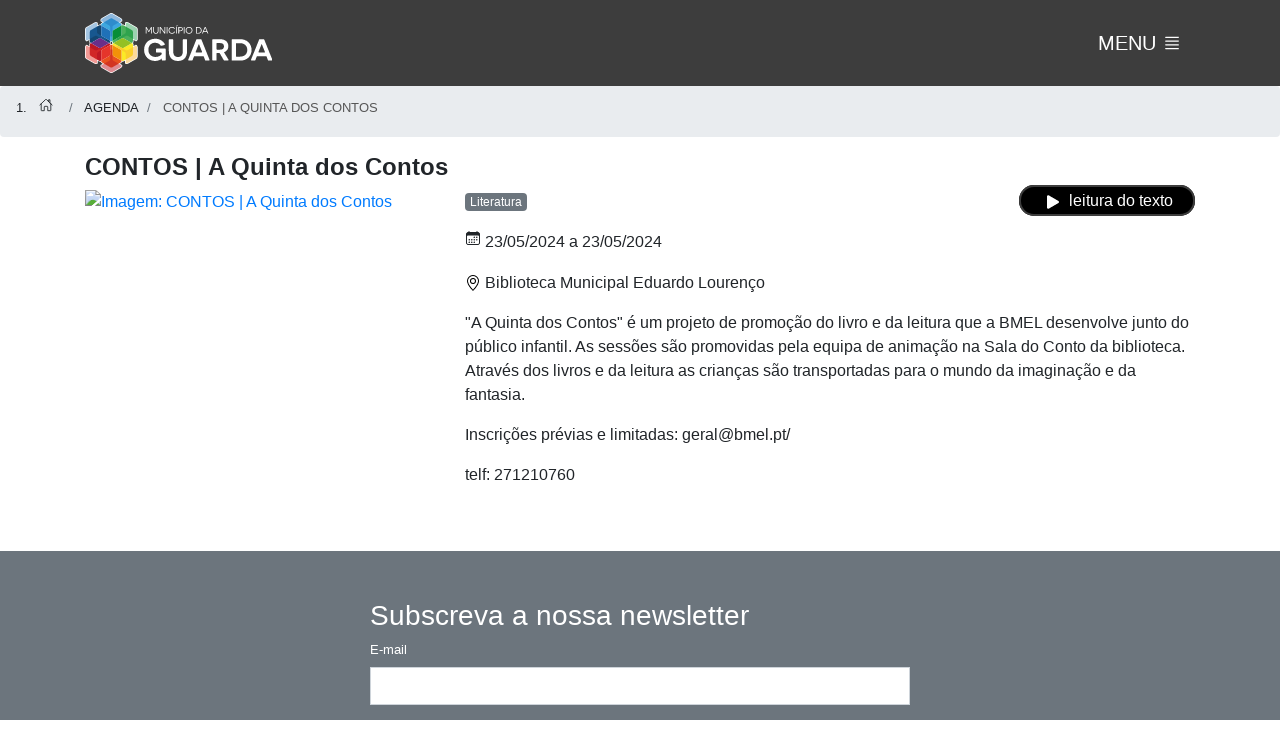

--- FILE ---
content_type: text/html; charset=utf-8
request_url: https://www.mun-guarda.pt/agenda/4091-
body_size: 34425
content:

<!DOCTYPE HTML>
<html dir="ltr" lang="pt-PT" xmlns="http://www.w3.org/1999/xhtml">
	<head>
        <meta name="google-site-verification" content="bQN4nO1sIG6ae_s80YP3SGs31e2HEeFffnADUyBdqMc" />
        <meta charset="utf-8">
        <meta http-equiv="X-UA-Compatible" content="IE=edge">
        <meta name="viewport" content="width=device-width, initial-scale=1">
        <link rel="shortcut icon" type="image/png" href="/images/favicon.png"/>
        <meta name="author" content="www.mun-guarda.pt - HMMC" />
        <link rel="stylesheet" href="/addons/bootstrap-4.4.1/css/bootstrap.min.css" >
        <link rel="stylesheet" href="/addons/fontawesome-5.12.1/css/all.css">
        <link rel="stylesheet" href="/css/style.css?20230417002">
        <link href="/css/themify-icons.css" rel="stylesheet" />
        <link rel="stylesheet" href="/css/agenda-noticias.css?20230417002">
		
        <title>CONTOS | A Quinta dos Contos</title>
        <meta name="keywords" content="Agenda, Eventos" />
        <link rel="canonical" href="https://www.mun-guarda.pt/agenda/4091-" />
        <meta property="og:title" content="CONTOS | A Quinta dos Contos" />
        <meta property="og:image" content="https://www.mun-guarda.pt/conteudos/PublishingImages/Agenda/9%20_%2023.jpg?RenditionID=9"/>
        <meta property="og:url" content="https://www.mun-guarda.pt/agenda/4091-"/>
        <meta property="og:site_name" content="Município da Guarda"/>
        <meta property="og:description" content="CONTOS | A Quinta dos Contos" />
        <meta property="article:published_time" content="15/04/2024 15:28:08" />
        <meta property="article:modified_time" content="15/04/2024 15:28:08" />
        <meta property="og:updated_time" content="15/04/2024 15:28:08" />
        <meta property="og:type" content="article" />
        <link rel="stylesheet" href="/addons/fancyBox-3.5.7/jquery.fancybox.min.css">

    </head>

    <body id="toppage">
        <a class="skip-link screen-reader-text" href="#cabecalho" >Skip to the content</a>
        <h1 class="screen-reader-text" id="cabecalho">Município da Guarda</h1>
        <div class="topbar">
            <h1 class="screen-reader-text">Município da Guarda</h1>
<nav class="navbar">
    <h2 class="screen-reader-text">Menu</h2>
    <div class="container">
        <div id="navbar-content">
            <a class="navbar-brand" title="Município da Guarda" href="/"><img src="/images/Logo_MG_Cor_Marco.svg" alt="Município da Guarda" class="img-fluid"></a>
            <div id="search-lang" class="d-print-none">
                <button class="navbar-toggler collapsed no-box-sizing" type="button" data-target="#mainnavigation">
                    <span class="d-xs-none">MENU</span>
                    <span id="nav-button" style="margin-top: -4px"><ion-icon name="reorder-four-outline"></ion-icon></span>
                </button>
            </div>
        </div>
    </div>
    <div class="container container-big">
        <div id="mainnavigation" class="collapse navbar-collapse">
            <ul class="navbar-main row center-w-content">
                <li class="dropdown">
                    <span class="links-title" data-target="#">MUNICÍPIO</span>
                    <ul>
                        <li class="links-item" data-title="Câmara Municipal" data-target="/municipio/camara-municipal"><span>Câmara Municipal</span></li>
                        <li class="links-item" data-title="Assembleia Municipal" data-target="/municipio/assembleia-municipal"><span>Assembleia Municipal</span></li>
                        <li class="links-item" data-title="Concelho" data-target="/municipio/concelho"><span>Concelho</span></li>
                        <li class="links-item" data-title="Freguesias" data-target="/municipio/freguesias"><span>Freguesias</span></li>
                        <li class="links-item" data-title="Áreas de Governação" data-target="/municipio/governacao/acao-social"><span>Áreas de Governação</span></li>
                        <li class="links-item" data-title="Organização Municipal" data-target="/municipio/organizacao"><span>Organização Municipal</span></li>
                        <li class="links-item" data-title="Contactos" data-target="/municipio/contactos"><span>Contactos</span></li>
                        <li class="links-item" data-title="Identidade Gráfica" data-target="/municipio/camara-municipal/identidade"><span>Identidade Gráfica</span></li>
                        <li class="links-item" data-title="Documentos" data-target="/documentos"><span>Publicações e Notificações</span></li>
                        <li class="links-item" data-title="Canal de denúncias" data-target="/municipio/governacao/transparencia"><span>Canal de denúncias</span></li>
                    </ul>
                    <!-- mobile -->
                    <ion-icon name="add-circle-outline" class="btn-plus-minus-anime collapsed d-none" data-toggle="collapse-next"></ion-icon>
                    <ul class="collapse">
                        <li class="links-item item-mobile" data-title="Câmara Municipal" data-target="/municipio/camara-municipal"><span>Câmara Municipal</span></li>
                        <li class="links-item item-mobile" data-title="Assembleia Municipal" data-target="/municipio/assembleia-municipal"><span>Assembleia Municipal</span></li>
                        <li class="links-item item-mobile" data-title="Concelho" data-target="/municipio/concelho"><span>Concelho</span></li>
                        <li class="links-item item-mobile" data-title="Freguesias" data-target="/municipio/freguesias"><span>Freguesias</span></li>
                        <li class="links-item item-mobile" data-title="Áreas de Governação" data-target="/municipio/governacao/acao-social"><span>Áreas de Governação</span></li>
                        <li class="links-item item-mobile" data-title="Organização Municipal" data-target="/municipio/organizacao"><span>Organização Municipal</span></li>
                        <li class="links-item item-mobile" data-title="Contactos" data-target="/municipio/contactos"><span>Contactos</span></li>
                        <li class="links-item item-mobile" data-title="Identidade Gráfica" data-target="/municipio/camara-municipal/identidade"><span>Identidade Gráfica</span></li>
                        <li class="links-item item-mobile" data-title="Documentos" data-target="/documentos"><span>Publicações e Notificações</span></li>
                        <li class="links-item item-mobile" data-title="Canal de denúncias" data-target="/municipio/governacao/transparencia"><span>Canal de denúncias</span></li>
                    </ul>
                </li>
                <li class="dropdown">
                    <span class="links-title" data-target="">ATUALIDADE</span>
                    <ul>
                        <li class="links-item" data-title="Notícias" data-target="/noticia"><span>Notícias</span></li>
                        <li class="links-item" data-title="Agenda" data-target="/agenda"><span>Agenda</span></li>
                        <li class="links-item" data-title="GuardaTV" data-target="/multimedia"><span>GuardaTV</span></li>
                        <li class="links-item" data-title="Agenda Cultural" data-target="/documentos/agenda-cultural"><span>Agenda Cultural</span></li>
                    </ul>
                    <!-- mobile -->
                    <ion-icon name="add-circle-outline" class="btn-plus-minus-anime collapsed d-none" data-toggle="collapse-next"></ion-icon>
                    <ul class="collapse">
                        <li class="links-item item-mobile" data-title="Notícias" data-target="/noticia"><span>Notícias</span></li>
                        <li class="links-item item-mobile" data-title="Agenda" data-target="/agenda"><span>Agenda</span></li>
                        <li class="links-item item-mobile" data-title="GuardaTV" data-target="/multimedia"><span>GuardaTV</span></li>
                        <li class="links-item item-mobile" data-title="Agenda Cultural" data-target="/documentos/agenda-cultural"><span>Agenda Cultural</span></li>
                    </ul>
                </li>
                <li class="dropdown">
                    <span class="links-title" data-target="/destaque">ÁREAS GOVERNAÇÃO</span>
                    <ul>
                        <li class="links-item" data-title="Ação social" data-target="/municipio/governacao/acao-social"><span>Ação social</span></li>
                        <li class="links-item" data-title="Ambiente" data-target="/municipio/governacao/ambiente"><span>Ambiente</span></li>
                        <li class="links-item" data-title="Cultura" data-target="/municipio/governacao/cultura"><span>Cultura</span></li>
                        <li class="links-item" data-title="Desporto" data-target="/municipio/governacao/desporto"><span>Desporto</span></li>
                        <li class="links-item" data-title="Educação" data-target="/municipio/governacao/educacao"><span>Educação</span></li>
                        <li class="links-item" data-title="Juventude" data-target="/municipio/governacao/juventude"><span>Juventude</span></li>
                        <li class="links-item" data-title="Turismo" data-target="/municipio/governacao/turismo"><span>Turismo</span></li>
                        <li class="links-item" data-title="Segurança" data-target="/municipio/governacao/seguranca"><span>Segurança</span></li>
                        <li class="links-item" data-title="Urbanismo" data-target="/municipio/governacao/urbanismo"><span>Urbanismo</span></li>
                        <li class="links-item" data-title="Transportes Urbanos" data-target="/municipio/governacao/tug"><span>Transportes Urbanos</span></li>
                        <li class="links-item" data-title="Serviço de Águas e Saneamento" data-target="/municipio/governacao/ambiente/smas"><span>Serviço de Águas e Saneamento</span></li>
                    </ul>
                    <!-- mobile -->
                    <ion-icon name="add-circle-outline" class="btn-plus-minus-anime collapsed d-none" data-toggle="collapse-next"></ion-icon>
                    <ul class="collapse">
                        <li class="links-item item-mobile" data-title="Ação social" data-target="/municipio/governacao/acao-social"><span>Ação social</span></li>
                        <li class="links-item item-mobile" data-title="Ambiente" data-target="/municipio/governacao/ambiente"><span>Ambiente</span></li>
                        <li class="links-item item-mobile" data-title="Cultura" data-target="/municipio/governacao/cultura"><span>Cultura</span></li>
                        <li class="links-item item-mobile" data-title="Desporto" data-target="/municipio/governacao/desporto"><span>Desporto</span></li>
                        <li class="links-item item-mobile" data-title="Educação" data-target="/municipio/governacao/educacao"><span>Educação</span></li>
                        <li class="links-item item-mobile" data-title="Juventude" data-target="/municipio/governacao/juventude"><span>Juventude</span></li>
                        <li class="links-item item-mobile" data-title="Turismo" data-target="/municipio/governacao/turismo"><span>Turismo</span></li>
                        <li class="links-item item-mobile" data-title="Segurança" data-target="/municipio/governacao/seguranca"><span>Segurança</span></li>
                        <li class="links-item item-mobile" data-title="Transportes Urbanos" data-target="/municipio/governacao/tug"><span>Transportes Urbanos</span></li>
                        <li class="links-item item-mobile" data-title="Serviço de Águas e Saneamento" data-target="/municipio/governacao/ambiente/smas"><span>Serviço de Águas e Saneamento</span></li>
                    </ul>
                </li>
                <li class="dropdown">
                    <span class="links-title" data-target="/destaque">DESTAQUES</span>
                    <ul>
                        <li class="links-item" data-title="SO" data-target="https://so.mun-guarda.pt"><span>Serviços Online</span></li>
                        <li class="links-item" data-title="Investir" data-target="/investir/"><span>Investir</span></li>
                        <li class="links-item" data-title="COVID-19" data-target="https://covid19.mun-guarda.pt"><span>COVID-19</span></li>
                    </ul>
                    <!-- mobile -->
                    <ion-icon name="add-circle-outline" class="btn-plus-minus-anime collapsed d-none" data-toggle="collapse-next"></ion-icon>
                    <ul class="collapse">
                        <li class="links-item item-mobile" data-title="SO" data-target="https://so.mun-guarda.pt"><span>Serviços Online</span></li>
                        <li class="links-item item-mobile" data-title="Investir" data-target="/investir/"><span>Investir</span></li>
                        <li class="links-item item-mobile" data-title="COVID-19" data-target="https://covid19.mun-guarda.pt"><span>COVID-19</span></li>
                    </ul>
                </li>
            </ul>
        </div>
    </div>
</nav>
        </div>
        
            <header>
                
            </header>
                <nav aria-label="breadcrumb">
                    <ol class="breadcrumb">
                        <li class="breadcrumb-item" data-target="/" > <ion-icon name="home-outline"></ion-icon> </li>
        
                        <li class="breadcrumb-item" data-target="/agenda"> Agenda </li>
        
                        <li class="breadcrumb-item active" aria-current="page"> CONTOS | A Quinta dos Contos </li>
                    </ol>
                </nav>
        
    <!--
    {"guid":"c2f7a0fe-b996-4823-b4c0-d1defb430039","id":4091,"slug":"4091-contos-a-quinta-dos-contos","url":"https://www.mun-guarda.pt/agenda/4091-","title":"CONTOS | A Quinta dos Contos","featured":false,"status":"published","localizacao":"Biblioteca Municipal Eduardo Lourenço","dataInicio":"2024-05-23T10:30:00","dataFim":"2024-05-23T10:30:00","description":"<p>​&quot;A Quinta dos Contos&quot; é um projeto de promoção do livro e da leitura que a BMEL desenvolve junto do público infantil. As sessões são promovidas pela equipa de animação na Sala do Conto da biblioteca. Através dos livros e da leitura as crianças são transportadas para o mundo da imaginação e da fantasia.</p><p></p><p></p><p>Inscrições prévias e limitadas&#58; geral@bmel.pt/</p><p>telf&#58; 271210760</p>","imagem":{"url":"https://www.mun-guarda.pt/conteudos/PublishingImages/Agenda/9%20_%2023.jpg","alt":"CONTOS | A Quinta dos Contos ","r1200x630":"https://www.mun-guarda.pt/conteudos/PublishingImages/Agenda/9%20_%2023.jpg?RenditionID=9","r1240x700":"https://www.mun-guarda.pt/conteudos/PublishingImages/Agenda/9%20_%2023.jpg?RenditionID=15","r1280Y":"https://www.mun-guarda.pt/conteudos/PublishingImages/Agenda/9%20_%2023.jpg?RenditionID=14","r395x375":"https://www.mun-guarda.pt/conteudos/PublishingImages/Agenda/9%20_%2023.jpg?RenditionID=16","thumb":"https://www.mun-guarda.pt/conteudos/PublishingImages/Agenda/9%20_%2023.jpg?RenditionID=1"},"categorias":[{"name":"Literatura","guid":"099e2cce-8356-4e84-85ea-44be4798615d","slug":"literatura"}],"anexos":[],"galeria":[],"created":"2024-04-15T15:28:08","author":"cdourado","modified":"2024-04-15T15:28:08","modifiedBy":"administrator"}

    {
  "success": true,
  "data": {
    "guid": "c2f7a0fe-b996-4823-b4c0-d1defb430039",
    "id": 4091,
    "slug": "4091-contos-a-quinta-dos-contos",
    "url": "https://www.mun-guarda.pt/agenda/4091-",
    "title": "CONTOS | A Quinta dos Contos",
    "featured": false,
    "status": "published",
    "localizacao": "Biblioteca Municipal Eduardo Louren\u00E7o",
    "dataInicio": "2024-05-23T10:30:00",
    "dataFim": "2024-05-23T10:30:00",
    "description": "\u003Cp\u003E\u200B\u0026quot;A Quinta dos Contos\u0026quot; \u00E9 um projeto de promo\u00E7\u00E3o do livro e da leitura que a BMEL desenvolve junto do p\u00FAblico infantil. As sess\u00F5es s\u00E3o promovidas pela equipa de anima\u00E7\u00E3o na Sala do Conto da biblioteca. Atrav\u00E9s dos livros e da leitura as crian\u00E7as s\u00E3o transportadas para o mundo da imagina\u00E7\u00E3o e da fantasia.\u003C/p\u003E\u003Cp\u003E\u003C/p\u003E\u003Cp\u003E\u003C/p\u003E\u003Cp\u003EInscri\u00E7\u00F5es pr\u00E9vias e limitadas\u0026#58; geral@bmel.pt/\u003C/p\u003E\u003Cp\u003Etelf\u0026#58; 271210760\u003C/p\u003E",
    "imagem": {
      "url": "https://www.mun-guarda.pt/conteudos/PublishingImages/Agenda/9%20_%2023.jpg",
      "alt": "CONTOS | A Quinta dos Contos ",
      "r1200x630": "https://www.mun-guarda.pt/conteudos/PublishingImages/Agenda/9%20_%2023.jpg?RenditionID=9",
      "r1240x700": "https://www.mun-guarda.pt/conteudos/PublishingImages/Agenda/9%20_%2023.jpg?RenditionID=15",
      "r1280Y": "https://www.mun-guarda.pt/conteudos/PublishingImages/Agenda/9%20_%2023.jpg?RenditionID=14",
      "r395x375": "https://www.mun-guarda.pt/conteudos/PublishingImages/Agenda/9%20_%2023.jpg?RenditionID=16",
      "thumb": "https://www.mun-guarda.pt/conteudos/PublishingImages/Agenda/9%20_%2023.jpg?RenditionID=1"
    },
    "categorias": [
      {
        "name": "Literatura",
        "guid": "099e2cce-8356-4e84-85ea-44be4798615d",
        "slug": "literatura"
      }
    ],
    "anexos": [],
    "galeria": [],
    "created": "2024-04-15T15:28:08",
    "author": "cdourado",
    "modified": "2024-04-15T15:28:08",
    "modifiedBy": "administrator"
  }
}
    -->
    <div class="container">
        <h2 class="text-reader">CONTOS | A Quinta dos Contos</h2>
        <div class="row">
            
                <div class="col-md-4">
                    <a id="NewsImage" href="https://www.mun-guarda.pt/conteudos/PublishingImages/Agenda/9%20_%2023.jpg?RenditionID=14" data-fancybox="images-preview" data-thumbs="{autoStart:true}">
                        <img src="https://www.mun-guarda.pt/conteudos/PublishingImages/Agenda/9%20_%2023.jpg?RenditionID=14" alt="Imagem: CONTOS | A Quinta dos Contos" class="img-fluid">
                    </a>
                </div>
            
            <div class="col-md-8">
                <div class="row justify-content-between">
                    <div class="col-md-auto">
                        <p><span class="badge badge-secondary">Literatura</span> </p><p><ion-icon name="calendar-outline"></ion-icon> <span class="align-middle">23/05/2024 a 23/05/2024</span></p><p><span class="icon icon-geo align-middle"></span> <span class="align-middle text-reader">Biblioteca Municipal Eduardo Lourenço</span></p>
                    </div>
                    <div class="col-md-auto text-right">
                        <span class="badge-menu active ouvir" data-status="play"><span class="icon icon-play icon-white icon-large align-middle"></span> leitura do texto</span>
                    </div>
                </div>

                <p  class="text-reader">​&quot;A Quinta dos Contos&quot; é um projeto de promoção do livro e da leitura que a BMEL desenvolve junto do público infantil. As sessões são promovidas pela equipa de animação na Sala do Conto da biblioteca. Através dos livros e da leitura as crianças são transportadas para o mundo da imaginação e da fantasia.</p><p  class="text-reader"></p><p  class="text-reader"></p><p  class="text-reader">Inscrições prévias e limitadas&#58; geral@bmel.pt/</p><p  class="text-reader">telf&#58; 271210760</p>

                <!--  Bilheteira  -->

            </div>
        </div>
    </div>

<!-- Anexos -->
    


<!-- Galeria de Imagens -->

<script src="/addons/jquery/jquery-3.4.1.min.js"></script>
<script src="/addons/fancyBox-3.5.7/jquery.fancybox.min.js"></script>
<script>

    $('a[data-attr=download]').each(function(){
        console.log($(this).attr('href'));
//        $(this).attr('type','application/octet-stream');
    })

</script>



        <footer class="footer bg-gray-700 text-white pt-5 mt-5 mb-0">
            <div class="container-fluid">
	<div class="container">
		<div class="row justify-content-md-center">
			<div class="col-12 col-md-6">
				<form method="post" action="https://nl.mun-guarda.pt/wp-admin/admin-ajax.php?action=tnp&na=s">
					<input type="hidden" name="nlang" value="">
					<h3>Subscreva a nossa newsletter</h3>
					<div class="form-group">
						<label for="tnp-1" class="form-label">E-mail</label>
						<input class="tnp-email form-control rounded-0" type="email" name="ne" id="tnp-1" value="" placeholder="" required>
					</div>
					<div class="form-check">
						<input type="checkbox" name="ny" id="ny" required class="form-check-input rounded-0">
						<label class="form-check-label" for="ny"><a target="_blank" href="https://www.mun-guarda.pt/municipio/politica-privacidade/">Ao continuar aceita a política de privacidade</a></label>
					</div>
					<div class="w-100 pt-3 pb-5" style="text-align: center">
						<input type="submit" value="Subscrever" class="btn btn-light rounded-0">
					</div>
				</form>
			</div>
		</div>
	</div>
</div>

<div class="footer-content bg-dark text-white pt-5">
	<div class="container">
        <div class="row">
            <div class="col-12 col-md-4">
                <div class="widget">
                    <a href="/" class="footer-logo">
                        <img class="footer-logo-item" src="/images/Logo_MG_Cor_Marco.svg" alt="Logotipo">
                    </a>
                    <p>&nbsp;</p>
                </div>
            </div>
            <div class="col-6 col-md-4">
                <div class="widget address">
                    <ul class="list-group list-group-borderless">
                        <li class="d-flex mb-3"><i class="mr-3 display-8 ti-map-alt"></i> Praça do Município, 6301-854 GUARDA</li>
                        <li class="d-flex mb-3"><i class="mr-3 display-8 ti-headphone-alt"></i> (351) 271 220 200<br/>(chamada para a rede fixa nacional)</li>
                        <li class="d-flex mb-3"><i class="mr-3 display-8 ti-email"></i> geral@mun-guarda.pt</li>
                        <li class="d-flex mb-3"><i class="mr-3 display-8 ti-time"></i> Seg - Sex: 09:00-16:30</li>
                        <li class="d-flex mb-3"><i class="mr-3 display-8 ti-write"></i> <a href="/ferramentas/formularios/contacto">Contacte-nos</a></li>
                    </ul>
                </div>
            </div>
            <div class="col-6 col-md-4">
                <div class="widget address">
                    <ul class="list-group list-group-borderless">
                        <li class="d-flex mb-3"><strong>ACESSO RÁPIDO</strong></li>
                        <li class="d-flex mb-3"><a href="https://so.mun-guarda.pt">Serviços On-Line</a></li>
                        <li class="d-flex mb-3"><a href="/municipio/organizacao/recursos-humanos/recrutamento/">Recrutamento</a></li>
                        <li class="d-flex mb-3"><a href="/municipio/organizacao/fundos-comunitarios/">Projetos Cofinanciados</a></li>
                        <li class="d-flex mb-3"><a href="/municipio/politica-privacidade/">Política de privacidade</a></li>
                        <li class="d-fles mb-3"><a href="https://www.livroreclamacoes.pt/INICIO/"><img src="/images/livro_reclamacoes-500x-207-w.png" alt="Livro de Reclamações"></a></li>
                    </ul>
                </div>
            </div>
        </div>
    </div>
</div>

<div class="container-fluid bg-dark">
    <div class="linhaDivisoria"></div>
</div>
<div class="footer-copyright bg-dark py-3">
    <div class="container">
        <div class="d-flex justify-content-between py-1 text-center text-md-start">
            <div class="copyright-text pt-1">©2022 Município da Guarda</div>
            <div class="copyright-links primary-hover">
                <span class="social-icons-item social-facebook"><a class="social-icons-link" href="https://fb.com/MunicipioDaGuarda"><i class="fab fa-facebook-f"></i></a></span>
                <span class="social-icons-item social-instagram"><a class="social-icons-link" href="https://www.instagram.com/municipiodaguarda/"><i class="fab fa-instagram"></i></a></span>
                <span class="social-icons-item social-youtube"><a class="social-icons-link" href="https://www.youtube.com/municipiodaguarda"><i class="fab fa-youtube"></i></a></span>
            </div>
        </div>
    </div>
</div>




<div class="modal fade cookies" style="color: black">
    <div class="modal-dialog modal-dialog-centered">
        <div class="modal-content">
            <div class="modal-header">
                <h2 class="font-weight-bold text-uppercase">Cookies</h2>
                <button type="button" class="close" data-dismiss="modal" aria-label="Close">
                    <span aria-hidden="true">&times;</span>
                </button>
            </div>
            <div class="modal-body">
                <p>Este sitio utiliza cookies e outras tecnologias de medição para melhorar a sua experiência de navegação, analisar o tráfego do sitio e entender de onde vêm os visitantes.</p>
                <p>Ao continuar, concorda com o uso de cookies e outras tecnologias de medição.</p>
                <p class="font-weight-bold text-uppercase">Centro de preferências de cookies</p>
                <div class="accordion md-accordion" id="Opcoes">
                    <div class="card">
                        <div class="card-header" id="Opcao1" style="background-color: #ffffff;">
                            <span class="mb-0" style="float: right">
                                <span class="indicador fas fa-plus mostrar" data-toggle="collapse" data-target="#corpoOpcao1"></span>
                            </span>
                            <p class="font-weight-bold">A sua privacidade é importante para nós</p>
                        </div>
                        <div id="corpoOpcao1" class="oculta" data-parent="#Opcoes">
                            <div class="card-body">
                                <p>Cookies são pequenos arquivos de texto que são armazenados no seu computador quando visita um site. Utilizamos cookies para diversos fins e para aprimorar sua experiência no nosso site (por exemplo, para se lembrar dos detalhes de login da sua conta).</p>
                                <p>Pode alterar as suas preferências e recusar o armazenamento de certos tipos de cookies no seu computador enquanto navega no nosso site. Pode também remover todos os cookies já armazenados no seu computador, mas lembre-se de que a exclusão de cookies pode impedir o uso de determinadas áreas no nosso site.</p>
                            </div>
                        </div>
                    </div>
                    <div class="card">
                        <div class="card-header" id="Opcao2" style="background-color: #ffffff;">
                            <span class="mb-0" style="float: right">
                                <span class="indicador fas fa-plus mostrar" data-toggle="collapse" data-target="#corpoOpcao2"></span>
                            </span>
                            <p class="font-weight-bold">Cookies estritamente necessários</p>
                        </div>
                        <div id="corpoOpcao2" class="oculta" data-parent="#Opcoes">
                            <div class="card-body">
                                <p>Estes cookies são essenciais para fornecer serviços disponíveis no nosso site e permitir que possa usar determinados recursos no nosso site.</p>
                                <p>Sem estes cookies, não podemos fornecer certos serviços no nosso site.</p>
                            </div>
                        </div>
                    </div>
                    <div class="card">
                        <div class="card-header" id="Opcao3" style="background-color: #ffffff;">
                            <span class="mb-0" style="float: right">
                                <span class="indicador fas fa-plus mostrar" data-toggle="collapse" data-target="#corpoOpcao3"></span>
                            </span>
                            <p class="font-weight-bold">Cookies de funcionalidade</p>
                        </div>
                        <div id="corpoOpcao3" class="oculta" data-parent="#Opcoes">
                            <div class="card-body">
                                <p>Estes cookies são usados ​​para fornecer uma experiência mais personalizada no nosso site e para lembrar as escolhas que faz ao usar o nosso site.</p>
                                <p>Por exemplo, podemos usar cookies de funcionalidade para se lembrar das suas preferências de idioma e/ ou os seus detalhes de login.</p>
                            </div>
                        </div>
                    </div>
                    <div class="card">
                        <div class="card-header" id="Opcao4" style="background-color: #ffffff;">
                            <span class="mb-0" style="float: right">
                                <span class="indicador fas fa-plus mostrar" data-toggle="collapse" data-target="#corpoOpcao4"></span>
                            </span>
                            <p class="font-weight-bold">Cookies de medição e desempenho</p>
                        </div>
                        <div id="corpoOpcao4" class="oculta" data-parent="#Opcoes">
                            <div class="card-body">
                                <p>Estes cookies são usados ​​para recolher informações para analisar o tráfego no nosso site e entender como é que os visitantes estão a usar o nosso site.</p>
                                <p>Por exemplo, estes cookies podem medir fatores como o tempo despendido no site ou as páginas visitadas, isto vai permitir entender como podemos melhorar o nosso site para os utilizadores.</p>
                                <p>As informações recolhidas por meio destes cookies de medição e desempenho não identificam nenhum visitante individual.</p>
                            </div>
                        </div>
                    </div>
                    <div class="card">
                        <div class="card-header" id="Opcao5" style="background-color: #ffffff;">
                            <span class="mb-0" style="float: right">
                                <span class="indicador fas fa-plus mostrar" data-toggle="collapse" data-target="#corpoOpcao5"></span>
                            </span>
                            <p class="font-weight-bold">Mais Informações</p>
                        </div>
                        <div id="corpoOpcao5" class="oculta" data-parent="#Opcoes">
                            <div class="card-body">
                                <p>Para qualquer dúvida sobre a nossa política de cookies e as suas opções, entre em contato connosco.</p>
                                <p>Para obter mais detalhes, por favor consulte a nossa <a href="/municipio/politica-cookies/" title="Ir para: Política de Cookies">Política de Cookies</a>.</p>
                            </div>
                        </div>
                    </div>
                </div>
            </div>
            <div class="modal-footer justify-content-between">
                <div class="col-auto align-self-start">Município da Guarda - v1.0</div>
                <button type="button" class="btn btn-secondary" data-dismiss="modal">Continuar</button>
                <button type="button" class="btn btn-primary cookieAceito" data-dismiss="modal">Aceito</button>
            </div>
        </div>
    </div>
</div>


<script src="/addons/jquery/jquery-3.4.1.min.js"></script>
<script src="/addons/popper-1.16.1/popper.min.js"></script>
<script src="/addons/bootstrap-4.4.1/js/bootstrap.min.js"></script>
<script src="https://code.responsivevoice.org/responsivevoice.js?key=yLp9ve2y"></script>
<script src="/js/js.cookie.min.js"></script>
<script>
    responsiveVoice.setDefaultVoice("Portuguese Female");
    function getSelectionText() {
        var text = "";
        if (window.getSelection) {
            text = window.getSelection().toString();
        } else if (document.selection && document.selection.type != "Control") {
            text = document.selection.createRange().text;
        }
        return text;
    }
    const queryString = window.location.search;
    const urlParams = new URLSearchParams(queryString);
    const origem = urlParams.get('origem');
    if (Cookies.get('Cookies', { domain: 'www.mun-guarda.pt' }) != "Aceito" && origem != "GuardaWiFi") {
        console.log('Show Cookie Modal');
        //$(".cookies").modal("show");
    }
    $('[class^=indicador]').click(function (event) {
        $('.indicador').each(function (e) { $(e).removeClass("fa-times").addClass("fa-plus"); });
        if ($(this).hasClass('fa-plus')) $(this).removeClass("fa-plus").addClass("fa-times");
        else $(this).removeClass("fa-times").addClass("fa-plus");
    });
    $(".cookieAceito").on("click", function () {
        Cookies.set('Cookies', 'Aceito', { expires: 30, domain: 'www.mun-guarda.pt' });
    });
    $(".mostrar").on("click", function () {
        $("div" + $(this).attr("data-target")).toggleClass("oculta");
    })

    if (Cookies.get('AECs_20221019', { domain: 'www.mun-guarda.pt' }) != "Aceito") $(".AECs").modal("show");

    $(".AECsClose").on("click", function () {
        Cookies.set('AECs_20221019', 'Aceito', { expires: 30, domain: 'www.mun-guarda.pt' });
    });

</script>
        </footer>
        <span id="myBtn" title="Go to top"><ion-icon name="chevron-up-outline"></ion-icon></span>
        <script src="/addons/jquery/jquery-3.4.1.min.js"></script>
        <script src="/addons/popper-1.16.1/popper.min.js"></script>
        <script src="/addons/bootstrap-4.4.1/js/bootstrap.min.js"></script>
        <script type="module" src="https://unpkg.com/ionicons@5.0.0/dist/ionicons/ionicons.esm.js"></script>
        <script nomodule="" src="https://unpkg.com/ionicons@5.0.0/dist/ionicons/ionicons.js"></script>
        <script src="/js/lp.js"></script>
        <script src="/js/agenda-noticia.min.js"></script>
    </body>
</html>